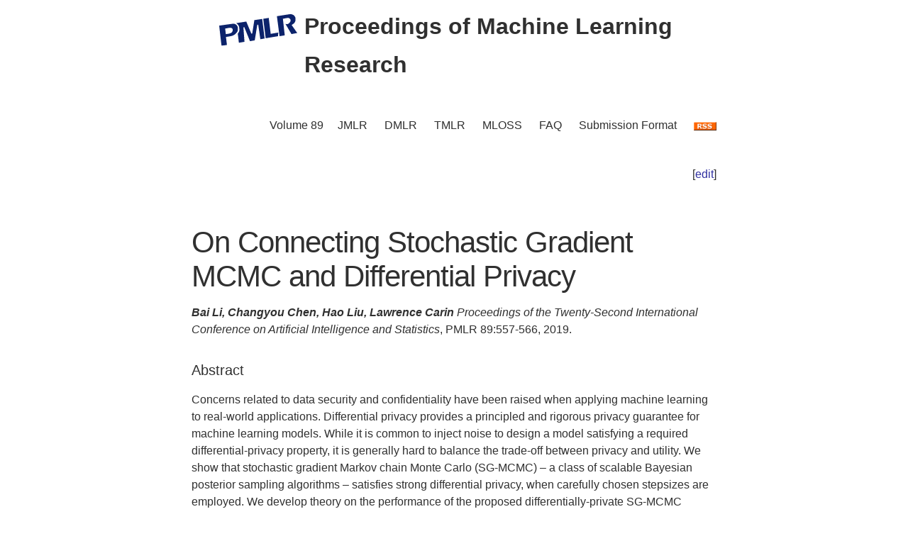

--- FILE ---
content_type: text/html; charset=utf-8
request_url: http://proceedings.mlr.press/v89/li19a.html
body_size: 3870
content:
<!DOCTYPE html>
<html lang="en">


<head>
  <meta charset="utf-8">
  <meta http-equiv="X-UA-Compatible" content="IE=edge">
  <meta name="viewport" content="width=device-width, initial-scale=1">
  <!-- Search Engine Info --><title>On Connecting Stochastic Gradient MCMC and Differential Privacy</title><meta name="description" content="On Connecting Stochastic Gradient MCMC and Differential PrivacyBai Li,&nbsp;Changyou Chen,&nbsp;Hao Liu,&nbsp;Lawrence CarinConcerns related to data security..."><!-- Solution from http://stackoverflow.com/questions/31593297/using-execcommand-javascript-to-copy-hidden-text-to-clipboard -->
<script src="https://proceedings.mlr.press/v89/assets/js/copy_input.js"></script>
<script src="https://ajax.googleapis.com/ajax/libs/jquery/2.1.1/jquery.min.js"></script>
<script src="https://proceedings.mlr.press/v89/assets/js/download.js"></script>
<meta name="citation_publisher" content="PMLR"/><meta name="citation_title" content="On Connecting Stochastic Gradient MCMC and Differential Privacy"/><meta name="citation_language" content="en"/>
<meta name="citation_abstract_html_url" content="https://proceedings.mlr.press/v89/li19a.html"/><meta name="citation_pdf_url" content="http://proceedings.mlr.press/v89/li19a/li19a.pdf"><meta name="citation_firstpage" content="557"><meta name="citation_lastpage" content="566"><meta name="citation_author" content="Bai Li"><meta name="citation_author" content="Changyou Chen"><meta name="citation_author" content="Hao Liu"><meta name="citation_author" content="Lawrence Carin"><meta name="citation_publication_date" content="2019/04/11"><meta name="citation_inbook_title" content="The 22nd International Conference on Artificial Intelligence and Statistics"/><meta name="citation_conference_title" content="The 22nd International Conference on Artificial Intelligence and Statistics"/><meta name="citation_issn" content="2640-3498"><meta name="twitter:card" content="summary"/>
<meta name="twitter:title" content="On Connecting Stochastic Gradient MCMC and Differential Privacy"/><meta name="twitter:site" content="@MLResearchPress" /><meta name="twitter:description" content="Concerns related to data security and confidentiality have been raised when applying machine learning to real-world applications. Differential privacy provid..."/><meta name="twitter:image" content="https://proceedings.mlr.press/v89/assets/images/logo-pmlr.png"/>
<meta name="twitter:image:alt" content="PMLR Logo"/><meta property="og:title" content="On Connecting Stochastic Gradient MCMC and Differential Privacy"/>
<meta property="og:description" content="Concerns related to data security and confidentiality have been raised when applying machine learning to real-world applications. Differential privacy provides a principled and rigorous privacy gua..."/>
<meta property="og:type" content="article"/><meta property="article:published_time" content="2019-04-11T00:00:00+00:00"><meta property="og:url" content="https://proceedings.mlr.press/v89/li19a.html"/><meta property="og:image" content="https://proceedings.mlr.press/v89/assets/images/logo-pmlr.png"/><meta property="og:site_name" content="PMLR"/><!-- Style Info -->
  <link rel="stylesheet" type="text/css" href="https://proceedings.mlr.press/v89/assets/css/pmlr.css" />
  <style>.hero-text {
    color: #303030;
  }</style>

  <!-- Icon Info -->
  <link rel="shortcut icon" href="https://proceedings.mlr.press/v89/assets/images/favicon-pmlr.ico" type="image/x-icon">
  <link rel="icon" href="https://proceedings.mlr.press/v89/assets/images/favicon-pmlr.ico" type="image/x-icon">

  <!-- Feed Info --><link type="application/atom+xml" rel="alternate" href="https://proceedings.mlr.press/v89/feed.xml" title="Proceedings of Machine Learning Research" /><!-- Scripting info --><!-- Solution from http://stackoverflow.com/questions/31593297/using-execcommand-javascript-to-copy-hidden-text-to-clipboard -->
<script src="https://proceedings.mlr.press/v89/assets/js/copy_input.js"></script>
<script src="https://ajax.googleapis.com/ajax/libs/jquery/2.1.1/jquery.min.js"></script>
<script src="https://proceedings.mlr.press/v89/assets/js/download.js"></script>

<script>
  (function(i,s,o,g,r,a,m){i['GoogleAnalyticsObject']=r;i[r]=i[r]||function(){
  (i[r].q=i[r].q||[]).push(arguments)},i[r].l=1*new Date();a=s.createElement(o),
  m=s.getElementsByTagName(o)[0];a.async=1;a.src=g;m.parentNode.insertBefore(a,m)
  })(window,document,'script','//www.google-analytics.com/analytics.js','ga');

  ga('create', 'UA-92432422-1', 'auto');
  ga('send', 'pageview');

</script>

<script type="text/x-mathjax-config">
  MathJax.Hub.Config({
    TeX: {
      equationNumbers: {
          autoNumber: "AMS"
        }
      },
      tex2jax: {
      inlineMath: [ ['$','$'], ['\\(', '\\)'] ],
      displayMath: [ ['$$','$$'], ['\\[', '\\]'] ],
      processEscapes: true,
    }
  });
</script>
<script  async
  src="https://cdnjs.cloudflare.com/ajax/libs/mathjax/2.7.7/latest.js?config=TeX-AMS-MML_HTMLorMML">
</script>


  <!-- User custom header -->
</head>






<body>


<header class="site-header">
  <div class="wrapper">
    


<div class="hero-image">
  <div class="hero-text">
    <a href="/" target="_top"><img src="/v89/assets/images/logo-pmlr.svg" alt="[The 22nd International Conference on Artificial Intelligence and Statistics Logo]"></a>
    Proceedings of Machine Learning Research
  </div>
</div>


    <nav class="site-nav">
  <input type="checkbox" id="nav-trigger" class="nav-trigger" />
  <label for="nav-trigger">
  <span class="menu-icon"><svg viewBox="0 0 18 15" width="18px" height="15px">
  <path d="M18,1.484c0,0.82-0.665,1.484-1.484,1.484H1.484C0.665,2.969,0,2.304,0,1.484l0,0C0,0.665,0.665,0,1.484,0 h15.032C17.335,0,18,0.665,18,1.484L18,1.484z M18,7.516C18,8.335,17.335,9,16.516,9H1.484C0.665,9,0,8.335,0,7.516l0,0 c0-0.82,0.665-1.484,1.484-1.484h15.032C17.335,6.031,18,6.696,18,7.516L18,7.516z M18,13.516C18,14.335,17.335,15,16.516,15H1.484 C0.665,15,0,14.335,0,13.516l0,0c0-0.82,0.665-1.483,1.484-1.483h15.032C17.335,12.031,18,12.695,18,13.516L18,13.516z"/>
</svg>
</span>
  </label>
  <div class="trigger"><a class="page-link" href="https://proceedings.mlr.press/v89/">Volume 89</a><a class="page-link" href="https://www.jmlr.org/">JMLR</a> 
    <a class="page-link" href="https://data.mlr.press/">DMLR</a> 
    <a class="page-link" href="https://jmlr.org/tmlr/">TMLR</a> 
    <a class="page-link" href="https://www.jmlr.org/mloss">MLOSS</a>
    <a class="page-link" href="/faq.html">FAQ</a>
    <a class="page-link" href="/spec.html">Submission Format</a>
    <a class="page-link" href="https://proceedings.mlr.press//v89/assets/rss/feed.xml">
      <img src="https://proceedings.mlr.press/v89/assets/images/RSS.gif" class="rss" alt="RSS Feed">
    </a>
  </div>
</nav>

  </div>
</header>





<main class="page-content" aria-label="Content"><div class="wrapper">


<p style="text-align:right">[<a href="https://github.com/mlresearch/v89/edit/gh-pages/_posts/2019-04-11-li19a.md" target="_blank" onclick="ga('send', 'event', 'Edit Page', 'Edit', 'https://github.com/mlresearch/v89/edit/gh-pages/_posts/2019-04-11-li19a.md', 13);">edit</a>]</p>

<article class="post-content">
  <h1>On Connecting Stochastic Gradient MCMC and Differential Privacy</h1><span class="authors">Bai Li,&nbsp;Changyou Chen,&nbsp;Hao Liu,&nbsp;Lawrence Carin</span>
<div id="info"><i>Proceedings of the Twenty-Second International Conference on Artificial Intelligence and Statistics</i>,&nbsp;PMLR 89:557-566,&nbsp;2019.
  </div> <!-- info -->
  
  <h4>Abstract</h4>
  <div id="abstract" class="abstract">
    Concerns related to data security and confidentiality have been raised when applying machine learning to real-world applications. Differential privacy provides a principled and rigorous privacy guarantee for machine learning models. While it is common to inject noise to design a model satisfying a required differential-privacy property, it is generally hard to balance the trade-off between privacy and utility. We show that stochastic gradient Markov chain Monte Carlo (SG-MCMC) – a class of scalable Bayesian posterior sampling algorithms – satisfies strong differential privacy, when carefully chosen stepsizes are employed. We develop theory on the performance of the proposed differentially-private SG-MCMC method. We conduct experiments to support our analysis, and show that a standard SG-MCMC sampler with minor modification can reach state-of-the-art performance in terms of both privacy and utility on Bayesian learning.
  </div>
  <h4>Cite this Paper</h4>
<hr class="bibhr">

<div class="bibbuttongroup row row--justified">
  <div class="bibbuttontext column">
    BibTeX
  </div>
  <div class="column">
  <div class="codebox">
    <code class="citecode" id="bibtex">@InProceedings{pmlr-v89-li19a,
  title = 	 {On Connecting Stochastic Gradient MCMC and Differential Privacy},
  author =       {Li, Bai and Chen, Changyou and Liu, Hao and Carin, Lawrence},
  booktitle = 	 {Proceedings of the Twenty-Second International Conference on Artificial Intelligence and Statistics},
  pages = 	 {557--566},
  year = 	 {2019},
  editor = 	 {Chaudhuri, Kamalika and Sugiyama, Masashi},
  volume = 	 {89},
  series = 	 {Proceedings of Machine Learning Research},
  month = 	 {16--18 Apr},
  publisher =    {PMLR},
  pdf = 	 {http://proceedings.mlr.press/v89/li19a/li19a.pdf},
  url = 	 {https://proceedings.mlr.press/v89/li19a.html},
  abstract = 	 {Concerns related to data security and confidentiality have been raised when applying machine learning to real-world applications. Differential privacy provides a principled and rigorous privacy guarantee for machine learning models. While it is common to inject noise to design a model satisfying a required differential-privacy property, it is generally hard to balance the trade-off between privacy and utility. We show that stochastic gradient Markov chain Monte Carlo (SG-MCMC) – a class of scalable Bayesian posterior sampling algorithms – satisfies strong differential privacy, when carefully chosen stepsizes are employed. We develop theory on the performance of the proposed differentially-private SG-MCMC method. We conduct experiments to support our analysis, and show that a standard SG-MCMC sampler with minor modification can reach state-of-the-art performance in terms of both privacy and utility on Bayesian learning.}
}
</code>
  </div>
  <button class="button"  id="button-bibtex1" onclick="CopyToClipboard('bibtex');  ga('send', 'event', 'Ref Copy', 'CopyToClipboard', '/v89/pmlr-v89-li19a.bib', 15);">Copy to Clipboard</button>
  <button class="button" id="button-bibtex2" onclick="DownloadTexToFile('pmlr-v89-li19a.bib', 'bibtex'); ga('send', 'event', 'Ref Downloads', 'Download', '/v89/pmlr-v89-li19a.bib', 16);">Download</button>
  </div>
</div>


<div class="bibbuttongroup row row--justified">
  <div class="bibbuttontext column">
    Endnote
  </div>
  <div class="column">
  <div class="codebox">
    <code class="citecode" id="endnote">%0 Conference Paper
%T On Connecting Stochastic Gradient MCMC and Differential Privacy
%A Bai Li
%A Changyou Chen
%A Hao Liu
%A Lawrence Carin
%B Proceedings of the Twenty-Second International Conference on Artificial Intelligence and Statistics
%C Proceedings of Machine Learning Research
%D 2019
%E Kamalika Chaudhuri
%E Masashi Sugiyama	
%F pmlr-v89-li19a
%I PMLR
%P 557--566
%U https://proceedings.mlr.press/v89/li19a.html
%V 89
%X Concerns related to data security and confidentiality have been raised when applying machine learning to real-world applications. Differential privacy provides a principled and rigorous privacy guarantee for machine learning models. While it is common to inject noise to design a model satisfying a required differential-privacy property, it is generally hard to balance the trade-off between privacy and utility. We show that stochastic gradient Markov chain Monte Carlo (SG-MCMC) – a class of scalable Bayesian posterior sampling algorithms – satisfies strong differential privacy, when carefully chosen stepsizes are employed. We develop theory on the performance of the proposed differentially-private SG-MCMC method. We conduct experiments to support our analysis, and show that a standard SG-MCMC sampler with minor modification can reach state-of-the-art performance in terms of both privacy and utility on Bayesian learning.
</code>
  </div>
  <button class="button"  id="button-endnote1" onclick="CopyToClipboard('endnote');  ga('send', 'event', 'Ref Copy', 'CopyToClipboard', '/v89/pmlr-v89-li19a.enw', 15);">Copy to Clipboard</button>
  <button class="button" id="button-endnote2" onclick="DownloadTexToFile('pmlr-v89-li19a.enw', 'endnote'); ga('send', 'event', 'Ref Downloads', 'Download', '/v89/pmlr-v89-li19a.enw', 16);">Download</button>
  </div>
</div>



<div class="bibbuttongroup row row--justified">
  <div class="bibbuttontext column">
    APA
  </div>
  <div class="column">
  <div class="codebox">
    <code class="citecode" id="apa">Li, B., Chen, C., Liu, H. & Carin, L.. (2019). On Connecting Stochastic Gradient MCMC and Differential Privacy. <i>Proceedings of the Twenty-Second International Conference on Artificial Intelligence and Statistics</i>, in <i>Proceedings of Machine Learning Research</i> 89:557-566 Available from https://proceedings.mlr.press/v89/li19a.html.

</code>
  </div>
  <button class="button"  id="button-apa1" onclick="CopyToClipboard('apa');  ga('send', 'event', 'Ref Copy', 'CopyToClipboard', '/v89/pmlr-v89-li19a.txt', 15);">Copy to Clipboard</button>
  <button class="button" id="button-apa2" onclick="DownloadTexToFile('pmlr-v89-li19a.txt', 'apa'); ga('send', 'event', 'Ref Downloads', 'Download', '/v89/pmlr-v89-li19a.txt', 16);">Download</button>
  </div>
</div>

<hr class="bibhr">


  
  <h4>Related Material</h4>
  <div id="extras">
    <ul>
      <li><a href="http://proceedings.mlr.press/v89/li19a/li19a.pdf" target="_blank" onclick="ga('send', 'event', 'PDF Downloads', 'Download', 'http://proceedings.mlr.press/v89/li19a/li19a.pdf', 10);">Download PDF</a></li>
      <li><a href="http://proceedings.mlr.press/v89/li19a/li19a-supp.pdf" target="_blank" onclick="ga('send', 'event', 'Extra Downloads', 'Download', 'http://proceedings.mlr.press/v89/li19a/li19a-supp.pdf', 12);">Supplementary PDF</a></li>
    </ul>
  </div>
  

</article>









      </div>
    </main>


<footer class="site-footer">
  <div class="wrapper">
    <p>This site last compiled Thu, 28 Aug 2025 08:29:26 +0000</p>
      <div class="footer-left"><i><a href="https://github.com/mlresearch/v89">Github Account</a></i>
      </div>
      <div class="footer-right">Copyright &copy; <a href="https://proceedings.mlr.press">The authors and PMLR</a> 2025.<a href="https://twitter.com/MLResearchPress"><i class="icon-twitter"></i>&nbsp;MLResearchPress</a></div>
  </div>
</footer>





</body>

</html>


--- FILE ---
content_type: text/css; charset=utf-8
request_url: https://proceedings.mlr.press/v89/assets/css/pmlr.css
body_size: 2521
content:
.highlight .c{color:#998;font-style:italic}.highlight .err{color:#a61717;background-color:#e3d2d2}.highlight .k{font-weight:bold}.highlight .o{font-weight:bold}.highlight .cm{color:#998;font-style:italic}.highlight .cp{color:#999;font-weight:bold}.highlight .c1{color:#998;font-style:italic}.highlight .cs{color:#999;font-weight:bold;font-style:italic}.highlight .gd{color:#000;background-color:#fdd}.highlight .gd .x{color:#000;background-color:#faa}.highlight .ge{font-style:italic}.highlight .gr{color:#a00}.highlight .gh{color:#999}.highlight .gi{color:#000;background-color:#dfd}.highlight .gi .x{color:#000;background-color:#afa}.highlight .go{color:#888}.highlight .gp{color:#555}.highlight .gs{font-weight:bold}.highlight .gu{color:#aaa}.highlight .gt{color:#a00}.highlight .kc{font-weight:bold}.highlight .kd{font-weight:bold}.highlight .kp{font-weight:bold}.highlight .kr{font-weight:bold}.highlight .kt{color:#458;font-weight:bold}.highlight .m{color:#099}.highlight .s{color:#d14}.highlight .na{color:teal}.highlight .nb{color:#0086B3}.highlight .nc{color:#458;font-weight:bold}.highlight .no{color:teal}.highlight .ni{color:purple}.highlight .ne{color:#900;font-weight:bold}.highlight .nf{color:#900;font-weight:bold}.highlight .nn{color:#555}.highlight .nt{color:navy}.highlight .nv{color:teal}.highlight .ow{font-weight:bold}.highlight .w{color:#bbb}.highlight .mf{color:#099}.highlight .mh{color:#099}.highlight .mi{color:#099}.highlight .mo{color:#099}.highlight .sb{color:#d14}.highlight .sc{color:#d14}.highlight .sd{color:#d14}.highlight .s2{color:#d14}.highlight .se{color:#d14}.highlight .sh{color:#d14}.highlight .si{color:#d14}.highlight .sx{color:#d14}.highlight .sr{color:#009926}.highlight .s1{color:#d14}.highlight .ss{color:#990073}.highlight .bp{color:#999}.highlight .vc{color:teal}.highlight .vg{color:teal}.highlight .vi{color:teal}.highlight .il{color:#099}@font-face{font-family:'icomoon';src:url("https://proceedings.mlr.press/v89/assets/icons/fonts/icomoon.eot?2vj544");src:url("https://proceedings.mlr.press/v89/assets/icons/fonts/icomoon.eot?2vj544#iefix") format("embedded-opentype"),url("https://proceedings.mlr.press/v89/assets/icons/fonts/icomoon.ttf?2vj544") format("truetype"),url("https://proceedings.mlr.press/v89/assets/icons/fonts/icomoon.woff?2vj544") format("woff"),url("https://proceedings.mlr.press/v89/assets/icons/fonts/icomoon.svg?2vj544#icomoon") format("svg");font-weight:normal;font-style:normal;font-display:block}html{font-size:16px}body,h1,h2,h3,h4,h5,h6,p,blockquote,pre,hr,dl,dd,ol,ul,figure{margin:0;padding:0}body{font:400 16px/1.5 -apple-system,BlinkMacSystemFont,"Segoe UI","Segoe UI Symbol","Segoe UI Emoji","Apple Color Emoji",Roboto,Helvetica,Arial,sans-serif;color:#303030;background-color:#fff;-webkit-text-size-adjust:100%;-webkit-font-feature-settings:"kern" 1;-moz-font-feature-settings:"kern" 1;-o-font-feature-settings:"kern" 1;font-feature-settings:"kern" 1;font-kerning:normal;display:flex;min-height:100vh;flex-direction:column;overflow-wrap:break-word}h1,h2,h3,h4,h5,h6,p,blockquote,pre,ul,ol,dl,figure,.highlight{margin-bottom:15px}hr{margin-top:30px;margin-bottom:30px}main{display:block}img{max-width:100%;vertical-align:middle}figure>img{display:block}figcaption{font-size:14px}ul,ol{margin-left:30px}li>ul,li>ol{margin-bottom:0}h1,h2,h3,h4,h5,h6{font-weight:400}a{color:#2a7ae2;text-decoration:none}a:visited{color:#1756a9}a:hover{color:#111;text-decoration:underline}.social-media-list a:hover,.pagination a:hover{text-decoration:none}.social-media-list a:hover .username,.pagination a:hover .username{text-decoration:underline}blockquote{color:#2a7ae2;border-left:4px solid #e8e8e8;padding-left:15px;font-size:1.125rem;font-style:italic}blockquote>:last-child{margin-bottom:0}blockquote i,blockquote em{font-style:normal}pre,code{font-family:"Menlo","Inconsolata","Consolas","Roboto Mono","Ubuntu Mono","Liberation Mono","Courier New",monospace;font-size:0.9375em;border:1px solid #e8e8e8;border-radius:3px;background-color:#eef}code{padding:1px 5px}pre{padding:8px 12px;overflow-x:auto}pre>code{border:0;padding-right:0;padding-left:0}.highlight{border-radius:3px;background:#eef}.highlighter-rouge .highlight{background:#eef}.wrapper{max-width:calc(800px - (30px));margin-right:auto;margin-left:auto;padding-right:15px;padding-left:15px}@media screen and (min-width: 800px){.wrapper{max-width:calc(800px - (30px * 2));padding-right:30px;padding-left:30px}}.wrapper:after{content:"";display:table;clear:both}.orange{color:#f66a0a}.grey{color:#828282}.svg-icon{width:16px;height:16px;display:inline-block;fill:currentColor;padding:5px 3px 2px 5px;vertical-align:text-bottom}table{margin-bottom:30px;width:100%;text-align:left;color:#3f3f3f;border-collapse:collapse;border:1px solid #e8e8e8}table tr:nth-child(even){background-color:#f7f7f7}table th,table td{padding:10px 15px}table th{background-color:#f0f0f0;border:1px solid #e0e0e0}table td{border:1px solid #e8e8e8}@media screen and (max-width: 800px){table{display:block;overflow-x:auto;-webkit-overflow-scrolling:touch;-ms-overflow-style:-ms-autohiding-scrollbar}}.site-header{border-top:5px solid #424242;border-bottom:1px solid #e8e8e8;min-height:55.95px;line-height:54px;position:relative}.site-title{font-size:1.625rem;font-weight:300;letter-spacing:-1px;margin-bottom:0;float:left}@media screen and (max-width: 600px){.site-title{padding-right:45px}}.site-title,.site-title:visited{color:#424242}.site-nav{position:absolute;top:9px;right:15px;background-color:#fff;border:1px solid #e8e8e8;border-radius:5px;text-align:right}.site-nav .nav-trigger{display:none}.site-nav .menu-icon{float:right;width:36px;height:26px;line-height:0;padding-top:10px;text-align:center}.site-nav .menu-icon>svg path{fill:#424242}.site-nav label[for="nav-trigger"]{display:block;float:right;width:36px;height:36px;z-index:2;cursor:pointer}.site-nav input ~ .trigger{clear:both;display:none}.site-nav input:checked ~ .trigger{display:block;padding-bottom:5px}.site-nav .page-link{color:#303030;line-height:1.5;display:block;padding:5px 10px;margin-left:20px}.site-nav .page-link:not(:last-child){margin-right:0}@media screen and (min-width: 600px){.site-nav{position:static;float:right;border:none;background-color:inherit}.site-nav label[for="nav-trigger"]{display:none}.site-nav .menu-icon{display:none}.site-nav input ~ .trigger{display:block}.site-nav .page-link{display:inline;padding:0;margin-left:auto}.site-nav .page-link:not(:last-child){margin-right:20px}}.site-footer{border-top:1px solid #e8e8e8;padding:30px 0}.footer-heading{font-size:1.125rem;margin-bottom:15px}.feed-subscribe .svg-icon{padding:5px 5px 2px 0}.contact-list,.social-media-list,.pagination{list-style:none;margin-left:0}.footer-col-wrapper,.social-links{font-size:.9375rem;color:#2a7ae2}.footer-col{margin-bottom:15px}.footer-col-1,.footer-col-2{width:calc(50% - (30px / 2))}.footer-col-3{width:calc(100% - (30px / 2))}@media screen and (min-width: 800px){.footer-col-1{width:calc(35% - (30px / 2))}.footer-col-2{width:calc(20% - (30px / 2))}.footer-col-3{width:calc(45% - (30px / 2))}}@media screen and (min-width: 600px){.footer-col-wrapper{display:flex}.footer-col{width:calc(100% - (30px / 2));padding:0 15px}.footer-col:first-child{padding-right:15px;padding-left:0}.footer-col:last-child{padding-right:0;padding-left:15px}}.page-content{padding:30px 0;flex:1 0 auto}.page-heading{font-size:2rem}.post-list-heading{font-size:1.75rem}.post-list{margin-left:0;list-style:none}.post-list>li{margin-bottom:30px}.post-meta{font-size:14px;color:#2a7ae2}.post-link{display:block;font-size:1.5rem}.post-header{margin-bottom:30px}.post-title,.post-content h1{font-size:2.625rem;letter-spacing:-1px;line-height:1.15}@media screen and (min-width: 800px){.post-title,.post-content h1{font-size:2.625rem}}.post-content{margin-bottom:30px}.post-content h1,.post-content h2,.post-content h3{margin-top:60px}.post-content h4,.post-content h5,.post-content h6{margin-top:30px}.post-content h2{font-size:1.75rem}@media screen and (min-width: 800px){.post-content h2{font-size:2rem}}.post-content h3{font-size:1.375rem}@media screen and (min-width: 800px){.post-content h3{font-size:1.625rem}}.post-content h4{font-size:1.25rem}.post-content h5{font-size:1.125rem}.post-content h6{font-size:1.0625rem}.social-media-list,.pagination{display:table;margin:0 auto}.social-media-list li,.pagination li{float:left;margin:5px 10px 5px 0}.social-media-list li:last-of-type,.pagination li:last-of-type{margin-right:0}.social-media-list li a,.pagination li a{display:block;padding:7.5px;border:1px solid #e8e8e8}.social-media-list li a:hover,.pagination li a:hover{border-color:#dbdbdb}.pagination{margin-bottom:30px}.pagination li a,.pagination li div{min-width:41px;text-align:center;box-sizing:border-box}.pagination li div{display:block;padding:7.5px;border:1px solid transparent}.pagination li div.pager-edge{color:#e8e8e8;border:1px dashed}@media screen and (min-width: 800px){.one-half{width:calc(50% - (30px / 2))}}.codebox{overflow:hidden;padding:1px;width:1px;height:1px;border:none;background:#fff}.codebox code{font-size:0.7em}.bibbutton{border-radius:2px;float:right}.bibbuttontext{border-radius:2px;float:left}.bibbuttongroup{cursor:pointer}.bibbuttongroup:after{content:"";clear:both;display:table}.bibhr{padding:0;margin:2px 0px;border-top:1px}.menuItem{text-decoration:none;color:#31639c;font-family:arial,helvetica,sans-serif;font-size:125%;font-weight:bold}.volume{font-size:115%;font-weight:bold}a{text-decoration:none;color:#3030a0}.aNoUnder{text-decoration:none;color:#3030a0}.anchor{color:#000}.tiny{font-size:75%}.site-header{border-top:0px;border-bottom:0px}.site-title{letter-spacing:0px}.site-logo{padding-top:10px;padding-right:10px;padding-bottom:10px;padding-left:10px;margin-bottom:0;target:_top;float:left;width:7em}.hero-image{height:150px;background-position:center;background-repeat:no-repeat;background-size:cover;position:relative}.hero-image img{padding-right:10px;margin:10px 0 5px 10px;width:110px;float:left}.hero-text{margin-left:0.6em;padding-left:10px;padding-top:10px;padding-bottom:30px;font-weight:bold;text-align:left;font-size:2em}.page-content{padding:30px 1}.proceedings-list{margin-left:0;list-style:none}.authors,#authors{font-weight:bold;font-style:italic;display:inline}.info,#info{display:inline}.details,.links{margin-left:2em}#note{font-weight:bold;color:#444477}#footer{border-top:1px solid gray;padding-top:1em;margin-top:1em;font-size:smaller}a{text-decoration:none;color:#3030a0}#content{margin-top:1em;margin-left:0.5em;margin-right:0.5em}#fixed{position:absolute;top:0;left:0;width:8em;height:100%}#sectionnav{border-top:1px solid gray;border-bottom:1px solid gray}img.jmlr{width:7em}img.rss{width:2em}.site-footer{border-top:1px solid #e8e8e8;padding-top:30px;padding-bottom:30px;font-size:small;color:#5c5c5c;line-height:1.5em}.site-footer a{color:#5c5c5c}.site-footer a:hover{text-decoration:none;color:#2a7ae2}.footer-left{float:left}@media screen and (max-width: 480px){.footer-left{float:none;width:100%;margin-bottom:10px;text-align:center}}.footer-right{float:right;text-align:right}@media screen and (max-width: 480px){.footer-right{float:none;width:100%;text-align:center}}
